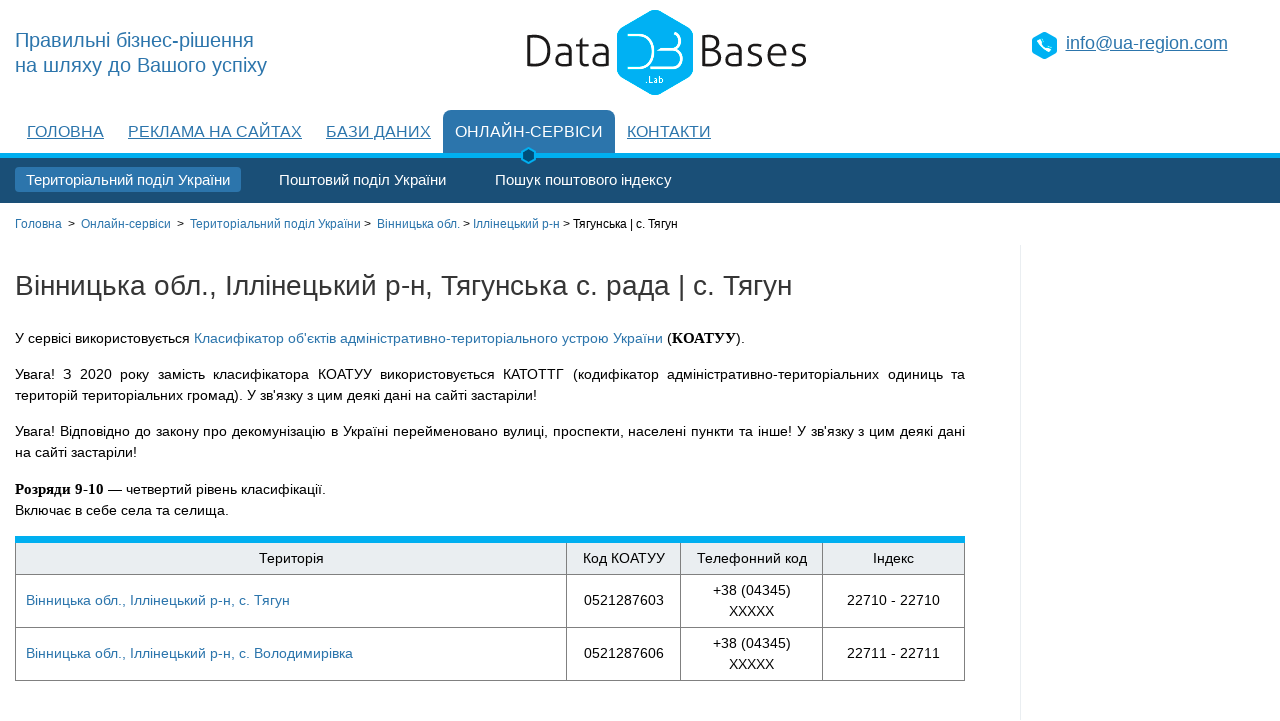

--- FILE ---
content_type: text/html; charset=UTF-8
request_url: https://www.databases.com.ua/territory/05212876
body_size: 3436
content:
<!DOCTYPE html>
<html>
<head>
    <title>Вінницька обл., Іллінецький р-н, Тягунська с. рада | с. Тягун | Територіальний поділ України | Databases Lab</title>
    <meta http-equiv="Content-Type" content="text/html; charset=utf-8"/>
    <meta name="description" content="Перелік населених пунктів України згідно з класифікатором КОАТУУ в онлайн-сервісі інтернет-компанії Databases Lab. | Вінницька обл., Іллінецький р-н, Тягунська с. рада | с. Тягун"/>
    <meta name="keywords" content="міста України, області, райони, селища, села, територіальний поділ України, класифікатор КОАТУУ"/>
    <meta name="viewport" content="width=device-width, initial-scale=1">
    <meta name="geo.placename" content="Львів, Львівська область, Україна">
    <meta name="geo.position" content="49.839683;24.029717">
    <meta name="geo.region" content="UA-Львівська область">
    <meta name="ICBM" content="49.839683, 24.029717">

    <script src="https://ajax.googleapis.com/ajax/libs/jquery/1/jquery.min.js"></script>
    <link rel="stylesheet" href="/css/style.css"/>

        <script data-ad-client="ca-pub-8475081837651631" async
            src="https://pagead2.googlesyndication.com/pagead/js/adsbygoogle.js"></script>
</head>
<body>
<!-- Google tag (gtag.js) -->
<script async src="https://www.googletagmanager.com/gtag/js?id=G-X18X1THTXZ"></script>
<script>
  window.dataLayer = window.dataLayer || [];
  function gtag(){dataLayer.push(arguments);}
  gtag('js', new Date());

  gtag('config', 'G-X18X1THTXZ');
</script><div class="body-wrap">
    <div class="header">
        <div class="container">
            <!--
            <div class="lang-menu">
                <a class="active" href="#">Ru</a>
                <a href="#">Uk</a>
            </div>
            -->
            <div class="contacts">
                <a class="a-underline" href="mailto:info@ua-region.com">info@ua-region.com</a>
            </div>
            <div class="slogan">
                <a href="/">Правильні бізнес-рішення<br/>
                на шляху до Вашого успіху</a>            </div>
            <a href="/" class="logo">
                <img src="/img/logo.gif" alt=""/>
            </a>
        </div>
    </div>
    <nav class="nav">
        <div class="container">
            <ul class="nav-wrap">
                <li class="item"><a class="a-underline" href="/">Головна</a>
                    <ul>
                        <li><a href="/about">Про компанію</a></li>
                        <li><a href="/our-awards">Наші нагороди</a></li>
                        <!-- <li><a href="/news">Новини</a></li> -->
                        <li><a href="/articles">Публікації</a></li>
                    </ul>
                </li>
                <li class="item"><a class="a-underline" href="/our-portals">Реклама на сайтах</a>
                    <ul>
                        <li><a href="/internet-reklama-vip">Пакет «VIP»</a></li>
                        <li><a href="/internet-reklama-optimum">Пакет «Оптимальний»</a></li>
                        <li><a href="/internet-reklama-effective">Пакет «Ефективний»</a></li>
                        <li><a href="/internet-reklama-budget">Пакет «Gold»</a></li>
                        <!-- <li><a href="/internet-reklama-comparison">Порівняння рекламних пакетів</a></li> -->
                    </ul>
                </li>
                <li class="item"><a class="a-underline" href="/databases">Бази даних</a>
                    <ul>
                        <li><a href="/databases-cd">Довідники підприємств України</a></li>
                        <li><a href="/databases-crm">Бази даних для CRM-систем</a></li>
                        <li><a href="/databases-formation">Формування під завдання клієнта</a></li>
                        <li><a href="/databases-address">Адресні бази даних</a></li>
                    </ul>
                </li>
                <li class="item active"><a class="a-underline" href="/online-services">Онлайн-сервіси</a>
                    <ul>
                        <li class="active"><a href="/territory">Територіальний поділ України</a></li>
                        <li><a href="/post">Поштовий поділ України</a></li>
                        <li><a href="/search-zip">Пошук поштового індексу</a></li>
                    </ul>
                </li>
                <li class="item"><a class="a-underline" href="/contacts">Контакти</a>
                    <ul>
                        <li><a href="/about">Про компанію</a></li>
                        <li><a href="/our-awards">Наші нагороди</a></li>
                        <li><a href="/articles">Публікації</a></li>
                    </ul>
                </li>
            </ul>
        </div>
    </nav>
    <script>
        if (screen.width < '768') {
            $("nav>div").prepend("<div class='menu-icon'>Меню</div>"),
                $('div.menu-icon').click(function () {
                    $("ul.nav-wrap").toggle('100')
                });
            $('ul.nav-wrap > li.item > a').removeAttr("href"),
                $('ul.nav-wrap li:nth-child(2) > ul > li:first-child').before('<li><a href="/our-portals">Наші портали</a></li>'),
                $('ul.nav-wrap li:nth-child(3) > ul > li:first-child').before('<li><a href="/databases">Бази даних</a></li>'),
                $('ul.nav-wrap li:nth-child(6) > ul > li:first-child').before('<li><a href="/online-services">Онлайн-сервіси</a></li>'),
                $('ul.nav-wrap li:last-child > ul > li:first-child').before('<li><a href="/contacts">Контакти</a></li>'),
                $('ul.nav-wrap > li').click(function () {
                    $("ul", this).toggle('100')
                });
        }
    </script><div class="content-wrap">
    <div class="decorator"></div>
    <div class="container">

        
        <div class="breadcrumbs">
            	<span itemscope itemtype="http://data-vocabulary.org/Breadcrumb">
                	<a href="/" itemprop="url">
                		<span itemprop="title">Головна</span>
                 </a>&nbsp;&gt;&nbsp;
                 </span>
            <span itemprop="child" itemscope itemtype="http://data-vocabulary.org/Breadcrumb">
                 <a href="/online-services" itemprop="url">
                 <span itemprop="title">Онлайн-сервіси</span>
                	</a>&nbsp;&gt;&nbsp;
				</span>
            
						<span itemprop="child" itemscope itemtype="http://data-vocabulary.org/Breadcrumb">
							<a href="/territory" itemprop="url"><span itemprop="title">Територіальний поділ</span> України</a>&nbsp;&gt;&nbsp;
						</span>
						<a href="/territory/05">Вінницька обл.</a>&nbsp;&gt;&nbsp;<a href="/territory/05212">Іллінецький р-н</a>&nbsp;&gt;&nbsp;<span>Тягунська | с. Тягун</span>        </div>

        <aside>

    <script async src="https://pagead2.googlesyndication.com/pagead/js/adsbygoogle.js?client=ca-pub-8475081837651631"
            crossorigin="anonymous"></script>
    <!-- db 160x600 -->
    <ins class="adsbygoogle"
         style="display:block"
         data-ad-client="ca-pub-8475081837651631"
         data-ad-slot="6417000210"
         data-ad-format="auto"></ins>
    <script>
        (adsbygoogle = window.adsbygoogle || []).push({});
    </script>

</aside>
        <div class="main-content">
            <h1>Вінницька обл., Іллінецький р-н, Тягунська с. рада | с. Тягун</h1>
            <p>У сервісі використовується <a href="/koatuu">Класифікатор об'єктів адміністративно-територіального устрою
                    України</a> (<b>КОАТУУ</b>).</p>

            <p>Увага! З 2020 року замість класифікатора КОАТУУ використовується КАТОТТГ
                (кодифікатор адміністративно-територіальних одиниць та територій територіальних громад).
                У зв'язку з цим деякі дані на сайті застаріли!</p>

            <p>Увага! Відповідно до закону про декомунізацію в Україні перейменовано вулиці, проспекти, населені пункти
                та інше!
                У зв'язку з цим деякі дані на сайті застаріли!</p>
                                    <p><b>Розряди 9-10</b> — четвертий рівень класифікації.<br/>
                            Включає в себе села та селища.</p>
                        <table>
                            <tr class="first-row">
                                <td class="width_58p">Територія</td>
                                <td class="width_12p">Код КОАТУУ</td>
                                <td class="width_15p">Телефонний код</td>
                                <td class="width_15p">Індекс</td>
                            </tr>
                                                            <tr class="border-tbl">
                                    <td><a href="/territory/0521287603">Вінницька обл., Іллінецький р-н, с. Тягун</a></td>
                                    <td class="center">0521287603</td>
                                    <td class="center">+38 (04345) XXXXX</td>
                                    <td class="center">22710 - 22710</td>
                                </tr>
                                                                <tr class="border-tbl">
                                    <td><a href="/territory/0521287606">Вінницька обл., Іллінецький р-н, с. Володимирівка</a></td>
                                    <td class="center">0521287606</td>
                                    <td class="center">+38 (04345) XXXXX</td>
                                    <td class="center">22711 - 22711</td>
                                </tr>
                                                        </table>
                        
        </div>
    </div>
</div>
</div><div class="footer">
    <div class="foot-top">
        <div class="container">
            <div class="foot-contact">
                <p>E-mail: <a href="mailto:info@ua-region.com">info@ua-region.com</a></p>
            </div>
            <div class="foot-links">
                <div class="column">
                    <h4><a href="/">Головна</a></h4>
                    <ul>
                        <li><a href="/about">Про компанію</a></li>
                        <li><a href="/our-awards">Наші нагороди</a></li>
                        <li><a href="/contacts">Контакти</a></li>
                        <br>
                        <br>
                    </ul>
                </div>
                <div class="column">
                    <h4><a href="/our-portals">Наші портали</a></h4>
                    <ul>
                        <li><a href="/internet-reklama-vip">Пакет «VIP»</a></li>
                        <li><a href="/internet-reklama-optimum">Пакет «Оптимальний»</a></li>
                        <li><a href="/internet-reklama-effective">Пакет «Ефективний»</a></li>
                        <li><a href="/internet-reklama-budget">Пакет «Gold»</a></li>
                    </ul>
                </div>
                <div class="column">
                    <h4><a href="/databases">Бази даних</a></h4>
                    <ul>
                        <li><a href="/databases-cd">Довідники</a></li>
                        <li><a href="/databases-crm">БД для CRM</a></li>
                        <li><a href="/databases-formation">Формування БД</a></li>
                        <li><a href="/databases-address">Адресні БД</a></li>
                    </ul>
                </div>
                <div class="column">
                    <h4><a href="/articles">Публікації</a></h4>
                    <ul>
                        <li><a href="https://www.databases.com.ua/article/seo/yak-zamoviti-kontekstnu-reklamu">Як замовити контекстну рекламу</a></li>
                        <li><a href="https://www.databases.com.ua/article/seo/dipromo">Комплексне просування бізнесу</a></li>
                        <li><a href="https://www.databases.com.ua/article/tech/alvi-prague">Скрабер Alvi Prague</a></li>
                    </ul>
                </div>
            </div>
        </div>
    </div>
    <div class="foot-bot">
        <div class="container">
            <div class="copyright">
                <h6>
                    Copyright © 2006-2023<br/>
                    Наш партнер — <a href="https://www.ua-region.com.ua/">каталог підприємств України
                        UA-REGION</a><br/>
                </h6>
                <!-- counter-->
            </div>
        </div>
    </div>
</div>
</body>
</html>

--- FILE ---
content_type: text/html; charset=utf-8
request_url: https://www.google.com/recaptcha/api2/aframe
body_size: 268
content:
<!DOCTYPE HTML><html><head><meta http-equiv="content-type" content="text/html; charset=UTF-8"></head><body><script nonce="hACGfDSZOXjdbdwtuPMZJg">/** Anti-fraud and anti-abuse applications only. See google.com/recaptcha */ try{var clients={'sodar':'https://pagead2.googlesyndication.com/pagead/sodar?'};window.addEventListener("message",function(a){try{if(a.source===window.parent){var b=JSON.parse(a.data);var c=clients[b['id']];if(c){var d=document.createElement('img');d.src=c+b['params']+'&rc='+(localStorage.getItem("rc::a")?sessionStorage.getItem("rc::b"):"");window.document.body.appendChild(d);sessionStorage.setItem("rc::e",parseInt(sessionStorage.getItem("rc::e")||0)+1);localStorage.setItem("rc::h",'1768771686746');}}}catch(b){}});window.parent.postMessage("_grecaptcha_ready", "*");}catch(b){}</script></body></html>